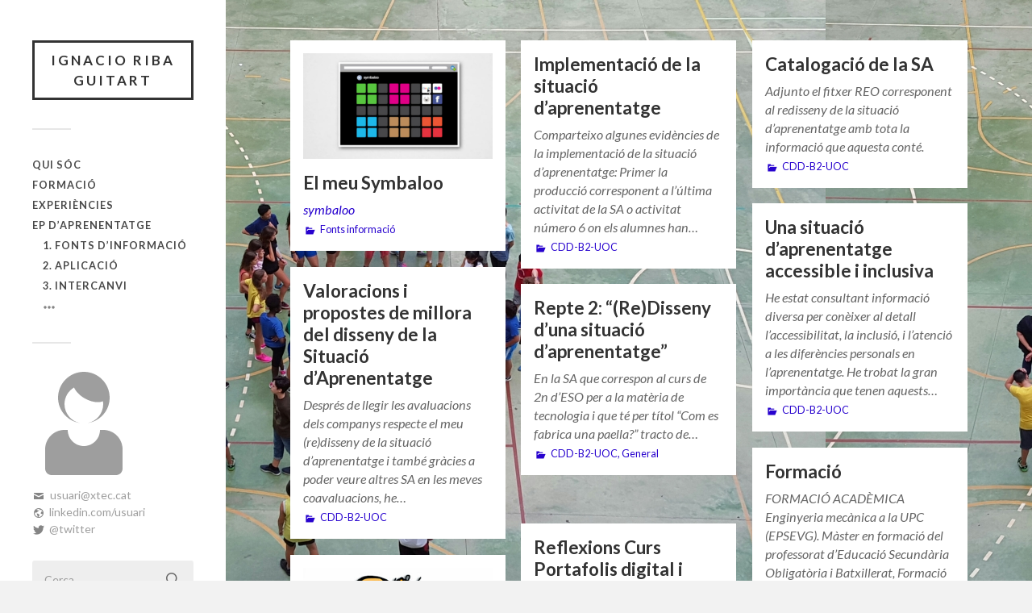

--- FILE ---
content_type: text/html; charset=UTF-8
request_url: https://dossier.xtec.cat/iriba4/
body_size: 9473
content:
<!DOCTYPE html>

<html class="no-js" lang="ca" xmlns:og="http://ogp.me/ns#" xmlns:fb="http://www.facebook.com/2008/fbml">

	<head profile="http://gmpg.org/xfn/11">
		
		<meta http-equiv="Content-Type" content="text/html; charset=UTF-8" />
		<meta name="viewport" content="width=device-width, initial-scale=1.0, maximum-scale=1.0, user-scalable=no" >
				
				 
		<title>IGNACIO RIBA GUITART &#8211; Dossier i Entorn Personal d&#039;Aprenentatge</title>
<script>document.documentElement.className = document.documentElement.className.replace("no-js","js");</script>
<link rel='dns-prefetch' href='//s.w.org' />
<link rel="alternate" type="application/rss+xml" title="IGNACIO RIBA GUITART &raquo; canal d&#039;informació" href="https://dossier.xtec.cat/iriba4/feed/" />
<link rel="alternate" type="application/rss+xml" title="IGNACIO RIBA GUITART &raquo; Canal dels comentaris" href="https://dossier.xtec.cat/iriba4/comments/feed/" />
		<script type="text/javascript">
			window._wpemojiSettings = {"baseUrl":"https:\/\/s.w.org\/images\/core\/emoji\/2.2.1\/72x72\/","ext":".png","svgUrl":"https:\/\/s.w.org\/images\/core\/emoji\/2.2.1\/svg\/","svgExt":".svg","source":{"concatemoji":"https:\/\/dossier.xtec.cat\/iriba4\/wp-includes\/js\/wp-emoji-release.min.js?ver=4.7.5"}};
			!function(a,b,c){function d(a){var b,c,d,e,f=String.fromCharCode;if(!k||!k.fillText)return!1;switch(k.clearRect(0,0,j.width,j.height),k.textBaseline="top",k.font="600 32px Arial",a){case"flag":return k.fillText(f(55356,56826,55356,56819),0,0),!(j.toDataURL().length<3e3)&&(k.clearRect(0,0,j.width,j.height),k.fillText(f(55356,57331,65039,8205,55356,57096),0,0),b=j.toDataURL(),k.clearRect(0,0,j.width,j.height),k.fillText(f(55356,57331,55356,57096),0,0),c=j.toDataURL(),b!==c);case"emoji4":return k.fillText(f(55357,56425,55356,57341,8205,55357,56507),0,0),d=j.toDataURL(),k.clearRect(0,0,j.width,j.height),k.fillText(f(55357,56425,55356,57341,55357,56507),0,0),e=j.toDataURL(),d!==e}return!1}function e(a){var c=b.createElement("script");c.src=a,c.defer=c.type="text/javascript",b.getElementsByTagName("head")[0].appendChild(c)}var f,g,h,i,j=b.createElement("canvas"),k=j.getContext&&j.getContext("2d");for(i=Array("flag","emoji4"),c.supports={everything:!0,everythingExceptFlag:!0},h=0;h<i.length;h++)c.supports[i[h]]=d(i[h]),c.supports.everything=c.supports.everything&&c.supports[i[h]],"flag"!==i[h]&&(c.supports.everythingExceptFlag=c.supports.everythingExceptFlag&&c.supports[i[h]]);c.supports.everythingExceptFlag=c.supports.everythingExceptFlag&&!c.supports.flag,c.DOMReady=!1,c.readyCallback=function(){c.DOMReady=!0},c.supports.everything||(g=function(){c.readyCallback()},b.addEventListener?(b.addEventListener("DOMContentLoaded",g,!1),a.addEventListener("load",g,!1)):(a.attachEvent("onload",g),b.attachEvent("onreadystatechange",function(){"complete"===b.readyState&&c.readyCallback()})),f=c.source||{},f.concatemoji?e(f.concatemoji):f.wpemoji&&f.twemoji&&(e(f.twemoji),e(f.wpemoji)))}(window,document,window._wpemojiSettings);
		</script>
		<style type="text/css">
img.wp-smiley,
img.emoji {
	display: inline !important;
	border: none !important;
	box-shadow: none !important;
	height: 1em !important;
	width: 1em !important;
	margin: 0 .07em !important;
	vertical-align: -0.1em !important;
	background: none !important;
	padding: 0 !important;
}
</style>
<link rel='stylesheet' id='common-functions-css'  href='https://dossier.xtec.cat/iriba4/wp-content/mu-plugins/common/styles/common-functions.css?ver=4.7.5' type='text/css' media='all' />
<link rel='stylesheet' id='A2A_SHARE_SAVE-css'  href='https://dossier.xtec.cat/iriba4/wp-content/plugins/add-to-any/addtoany.min.css?ver=1.13' type='text/css' media='all' />
<link rel='stylesheet' id='fukasawa_googleFonts-css'  href='//fonts.googleapis.com/css?family=Lato%3A400%2C400italic%2C700%2C700italic&#038;ver=4.7.5' type='text/css' media='all' />
<link rel='stylesheet' id='fukasawa_genericons-css'  href='https://dossier.xtec.cat/iriba4/wp-content/themes/fukasawa/genericons/genericons.css?ver=4.7.5' type='text/css' media='all' />
<link rel='stylesheet' id='fukasawa_style-css'  href='https://dossier.xtec.cat/iriba4/wp-content/themes/fukasawa/style.css?ver=4.7.5' type='text/css' media='all' />
<script type='text/javascript' src='https://dossier.xtec.cat/iriba4/wp-includes/js/jquery/jquery.js?ver=1.12.4'></script>
<script type='text/javascript' src='https://dossier.xtec.cat/iriba4/wp-includes/js/jquery/jquery-migrate.min.js?ver=1.4.1'></script>
<script type='text/javascript' src='https://dossier.xtec.cat/iriba4/wp-content/plugins/add-to-any/addtoany.min.js?ver=1.0'></script>
<link rel='https://api.w.org/' href='https://dossier.xtec.cat/iriba4/wp-json/' />
<link rel="EditURI" type="application/rsd+xml" title="RSD" href="https://dossier.xtec.cat/iriba4/xmlrpc.php?rsd" />
<link rel="wlwmanifest" type="application/wlwmanifest+xml" href="https://dossier.xtec.cat/iriba4/wp-includes/wlwmanifest.xml" /> 
<meta name="generator" content="WordPress 4.7.5" />
<meta name="DC.Title" content="IGNACIO RIBA GUITART"/>
<meta name="DC.Creator" content="iriba4"/>
<meta name="DC.Subject" scheme="eo" content="Dossier i Entorn Personal d&#039;Aprenentatge"/>
<meta name="DC.Language" content="ca"/>

<script type="text/javascript">
var a2a_config=a2a_config||{};a2a_config.callbacks=a2a_config.callbacks||[];a2a_config.templates=a2a_config.templates||{};a2a_localize = {
	Share: "Comparteix",
	Save: "Desa",
	Subscribe: "Subscriure's",
	Email: "Correu electrònic",
	Bookmark: "Preferit",
	ShowAll: "Mostra tots",
	ShowLess: "Mostra menys",
	FindServices: "Cerca servei(s)",
	FindAnyServiceToAddTo: "Troba instantàniament qualsevol servei per a afegir a",
	PoweredBy: "Potenciat per",
	ShareViaEmail: "Comparteix per correu electrònic",
	SubscribeViaEmail: "Subscriu-me per correu electrònic",
	BookmarkInYourBrowser: "Afegiu l'adreça d'interès al vostre navegador",
	BookmarkInstructions: "Premeu Ctrl+D o \u2318+D per afegir als preferits aquesta pàgina",
	AddToYourFavorites: "Afegiu als vostres favorits",
	SendFromWebOrProgram: "Envia des de qualsevol adreça o programa de correu electrònic",
	EmailProgram: "Programa de correu electrònic",
	More: "Més&#8230;"
};

</script>
<script type="text/javascript" src="https://static.addtoany.com/menu/page.js" async="async"></script>
      
	      <!-- Customizer CSS --> 
	      
	      <style type="text/css">
	           body a { color:#2702ce; }	           body a:hover { color:#2702ce; }	           .main-menu .current-menu-item:before { color:#2702ce; }	           .main-menu .current_page_item:before { color:#2702ce; }	           .widget-content .textwidget a:hover { color:#2702ce; }	           /* XTEC ************ ELIMINAT - Hidden widgets fukasawa theme */
	           /* 2017.03.16 @xaviernietosanchez */
	           /*
	           .widget_fukasawa_recent_posts a:hover .title { color:#2702ce; }	           .widget_fukasawa_recent_comments a:hover .title { color:#2702ce; }	           */
	           /* ************ FI */
	           .widget_archive li a:hover { color:#2702ce; }	           .widget_categories li a:hover { color:#2702ce; }	           .widget_meta li a:hover { color:#2702ce; }	           .widget_nav_menu li a:hover { color:#2702ce; }	           .widget_rss .widget-content ul a.rsswidget:hover { color:#2702ce; }	           #wp-calendar thead { color:#2702ce; }	           .widget_tag_cloud a:hover { background:#2702ce; }	           .search-button:hover .genericon { color:#2702ce; }	           .flex-direction-nav a:hover { background-color:#2702ce; }	           a.post-quote:hover { background:#2702ce; }	           .posts .post-title a:hover { color:#2702ce; }	           .post-content a { color:#2702ce; }	           .post-content a:hover { color:#2702ce; }	           .post-content a:hover { border-bottom-color:#2702ce; }	           .post-content blockquote:before { color:#2702ce; }	           .post-content fieldset legend { background:#2702ce; }	           .post-content input[type="submit"]:hover { background:#2702ce; }	           .post-content input[type="button"]:hover { background:#2702ce; }	           .post-content input[type="reset"]:hover { background:#2702ce; }	           .page-links a:hover { background:#2702ce; }	           .comments .pingbacks li a:hover { color:#2702ce; }	           .comment-header h4 a:hover { color:#2702ce; }	           .bypostauthor.commet .comment-header:before { background:#2702ce; }	           .form-submit #submit:hover { background-color:#2702ce; }	           
	           .nav-toggle.active { background-color:#2702ce; }	           .mobile-menu .current-menu-item:before { color:#2702ce; }	           .mobile-menu .current_page_item:before { color:#2702ce; }	           
	           body#tinymce.wp-editor a { color:#2702ce; }	           body#tinymce.wp-editor a:hover { color:#2702ce; }	           body#tinymce.wp-editor fieldset legend { background:#2702ce; }	           body#tinymce.wp-editor blockquote:before { color:#2702ce; }/*//XTEC ************ AFEGIT - Added tags and categories information
//2016.02.04  @sarjona*/
	           .entry-categories:before { color:#2702ce; }	           .entry-tags:before { color:#2702ce; }	           .entry-categories { color:#2702ce; }	           .entry-tags { color:#2702ce; }/*//************ FI*/
	      </style> 
	      
	      <!--/Customizer CSS-->
	      
      <style type="text/css" id="custom-background-css">
body.custom-background { background-image: url("https://dossier.xtec.cat/iriba4/wp-content/uploads/sites/2/2017/02/20150916_101350.png"); background-position: left top; background-size: auto; background-repeat: repeat; background-attachment: scroll; }
</style>
	
	</head>
	
	<body class="home blog custom-background wp-is-not-mobile">
	
		<div class="mobile-navigation">
	
			<ul class="mobile-menu">
						
				<li id="menu-item-520" class="menu-item menu-item-type-post_type menu-item-object-page menu-item-520"><a href="https://dossier.xtec.cat/iriba4/qui-soc/">Qui sóc</a></li>
<li id="menu-item-527" class="menu-item menu-item-type-post_type menu-item-object-page menu-item-527"><a href="https://dossier.xtec.cat/iriba4/formacio/">Formació</a></li>
<li id="menu-item-419" class="menu-item menu-item-type-taxonomy menu-item-object-category menu-item-419"><a href="https://dossier.xtec.cat/iriba4/category/experiencies/">Experiències</a></li>
<li id="menu-item-528" class="menu-item menu-item-type-post_type menu-item-object-page menu-item-has-children menu-item-528"><a href="https://dossier.xtec.cat/iriba4/entorn-personal-daprenentatge/">EP d&#8217;Aprenentatge</a>
<ul class="sub-menu">
	<li id="menu-item-420" class="menu-item menu-item-type-taxonomy menu-item-object-category menu-item-420"><a href="https://dossier.xtec.cat/iriba4/category/fonts/">1. Fonts d&#8217;informació</a></li>
	<li id="menu-item-443" class="menu-item menu-item-type-taxonomy menu-item-object-category menu-item-443"><a href="https://dossier.xtec.cat/iriba4/category/aplicacio/">2. Aplicació</a></li>
	<li id="menu-item-546" class="menu-item menu-item-type-taxonomy menu-item-object-category menu-item-546"><a href="https://dossier.xtec.cat/iriba4/category/intercanvi/">3. Intercanvi</a></li>
	<li id="menu-item-444" class="menu-item menu-item-type-taxonomy menu-item-object-category menu-item-444"><a href="https://dossier.xtec.cat/iriba4/category/pendents/"><span class="genericon genericon-ellipsis"></span></a></li>
</ul>
</li>
				
			 </ul>
		 
		</div> <!-- /mobile-navigation -->
	
		<div class="sidebar">
		
					
				<h1 class="blog-title">
					<a href="https://dossier.xtec.cat/iriba4" title="IGNACIO RIBA GUITART &mdash; Dossier i Entorn Personal d&#039;Aprenentatge" rel="home">IGNACIO RIBA GUITART</a>
				</h1>
				
						
			<a class="nav-toggle hidden" title="Feu clic per veure la barra de navegació" href="#">
			
				<div class="bars">
				
					<div class="bar"></div>
					<div class="bar"></div>
					<div class="bar"></div>
					
					<div class="clear"></div>
				
				</div>
				
				<p>
					<span class="menu">Menú</span>
					<span class="close">Tanca</span>
				</p>
			
			</a>

            <!-- // XTEC ************ ELIMINAT - Removed hardcoded main menu
            // 2017.03.30 @aginard

			<ul class="main-menu">

            // ************ FI -->

				
            <!-- // XTEC ************ ELIMINAT - Removed hardcoded main menu
            // 2017.03.30 @aginard

			 </ul>

            // ************ FI -->

			 <div class="widgets">
			 
			 	<div class="widget widget_nav_menu"><div class="widget-content"><div class="menu-dossierepa-container"><ul id="menu-dossierepa-1" class="menu"><li class="menu-item menu-item-type-post_type menu-item-object-page menu-item-520"><a href="https://dossier.xtec.cat/iriba4/qui-soc/">Qui sóc</a></li>
<li class="menu-item menu-item-type-post_type menu-item-object-page menu-item-527"><a href="https://dossier.xtec.cat/iriba4/formacio/">Formació</a></li>
<li class="menu-item menu-item-type-taxonomy menu-item-object-category menu-item-419"><a href="https://dossier.xtec.cat/iriba4/category/experiencies/">Experiències</a></li>
<li class="menu-item menu-item-type-post_type menu-item-object-page menu-item-has-children menu-item-528"><a href="https://dossier.xtec.cat/iriba4/entorn-personal-daprenentatge/">EP d&#8217;Aprenentatge</a>
<ul class="sub-menu">
	<li class="menu-item menu-item-type-taxonomy menu-item-object-category menu-item-420"><a href="https://dossier.xtec.cat/iriba4/category/fonts/">1. Fonts d&#8217;informació</a></li>
	<li class="menu-item menu-item-type-taxonomy menu-item-object-category menu-item-443"><a href="https://dossier.xtec.cat/iriba4/category/aplicacio/">2. Aplicació</a></li>
	<li class="menu-item menu-item-type-taxonomy menu-item-object-category menu-item-546"><a href="https://dossier.xtec.cat/iriba4/category/intercanvi/">3. Intercanvi</a></li>
	<li class="menu-item menu-item-type-taxonomy menu-item-object-category menu-item-444"><a href="https://dossier.xtec.cat/iriba4/category/pendents/"><span class="genericon genericon-ellipsis"></span></a></li>
</ul>
</li>
</ul></div></div><div class="clear"></div></div>
			<div class="widget-global-content">
							<p>
					<div class="widget-content-image">
						<img  class="widget-image" src="http://dossier.xtec.cat/dossierepa/wp-content/plugins/xtec-widget-data-users/assets/images/user_default.png">
					</div>
				</p>
								<p id="widget_mail_info" class="widget-text-list widget-email-info">
						<span class="genericon genericon-mail iconMail"></span>
						<span class="widget-mail-content email-info" data-small="usuari@xtec.cat" data-large="usuari@xtec.cat">usuari@xtec.cat</span>
					</p>
								<p class="widget-text-list">
						<span class="genericon genericon-website iconUrl"></span>
						<a class="widget-link" target="_blank" href="http://linkedin.com/usuari">
							linkedin.com/usuari						</a>
					</p>
								<p class="widget-text-list">
						<span class="genericon genericon-twitter iconTwitter"></span>
						<a class="widget-link" target="_blank" href="https://twitter.com/twitter">
							@twitter						</a>
					</p>
			
			</div>

	<div class="widget widget_search"><div class="widget-content"><form method="get" class="search-form" id="search-form" action="https://dossier.xtec.cat/iriba4/">
	<input type="search" class="search-field" placeholder="Cerca" name="s" id="s" /> 
	<a id="searchsubmit" class="search-button" onclick="document.getElementById('search-form').submit(); return false;"><div class="genericon genericon-search"></div></a>
</form></div><div class="clear"></div></div><div class="widget widget_tag_cloud"><div class="widget-content"><h3 class="widget-title">Etiquetes</h3><div class="tagcloud"><a href='https://dossier.xtec.cat/iriba4/tag/infants/' class='tag-link-11 tag-link-position-1' title='1 tema' style='font-size: 8pt;'>infants</a>
<a href='https://dossier.xtec.cat/iriba4/tag/nodes/' class='tag-link-12 tag-link-position-2' title='1 tema' style='font-size: 8pt;'>nodes</a>
<a href='https://dossier.xtec.cat/iriba4/tag/pick-up-idees/' class='tag-link-13 tag-link-position-3' title='1 tema' style='font-size: 8pt;'>Pick up idees</a>
<a href='https://dossier.xtec.cat/iriba4/tag/salut-visual/' class='tag-link-14 tag-link-position-4' title='1 tema' style='font-size: 8pt;'>salut visual</a>
<a href='https://dossier.xtec.cat/iriba4/tag/tac/' class='tag-link-15 tag-link-position-5' title='1 tema' style='font-size: 8pt;'>tac</a>
<a href='https://dossier.xtec.cat/iriba4/tag/tic/' class='tag-link-16 tag-link-position-6' title='1 tema' style='font-size: 8pt;'>tic</a>
<a href='https://dossier.xtec.cat/iriba4/tag/udg/' class='tag-link-17 tag-link-position-7' title='1 tema' style='font-size: 8pt;'>UdG</a>
<a href='https://dossier.xtec.cat/iriba4/tag/web-de-centre/' class='tag-link-18 tag-link-position-8' title='1 tema' style='font-size: 8pt;'>web de centre</a></div>
</div><div class="clear"></div></div>			 
			 </div>
			 
			 <div class="credits">
			 
			 	<!-- 
			 	// XTEC ************ AFEGIT - Add link information at bottom "epa" blocs
			 	// 2016.11.16 @xaviernietosanchez
			 	-->
			 				 	<p>
			 		<span class="genericon genericon-info"></span> 
			 		<a href="sobre-aquest-espai">Sobre aquest espai</a>
			 	</p>
			 	<br><br>
			 				 	<!--
				// ************ FI
			 	-->

			 	<p>&copy; 2026 <a href="https://dossier.xtec.cat/iriba4/">IGNACIO RIBA GUITART</a>.</p>
			 	<p>Gràcies al  <a href="http://www.wordpress.org">WordPress</a>.</p>
			 	<p>Autor <a href="http://www.andersnoren.se">Anders Nor&eacute;n</a>.</p>
			 	
			 </div>
			
			 <div class="clear"></div>
							
		</div> <!-- /sidebar -->
	
		<div class="wrapper" id="wrapper">
<div class="content">
																	                    
		
			
		<div class="posts" id="posts">
				
	    		    	
	    		<div class="post-container">

	<div id="post-318" class="post-318 post type-post status-publish format-standard has-post-thumbnail sticky hentry category-fonts">
	
				
			<a class="featured-media" title="El meu Symbaloo" href="https://dossier.xtec.cat/iriba4/2015/02/03/symbaloo/">	
				
				<img width="350" height="196" src="https://dossier.xtec.cat/iriba4/wp-content/uploads/sites/8565/2015/02/symbaloo-overview-25062012-en_img350.jpg" class="attachment-post-thumb size-post-thumb wp-post-image" alt="" srcset="https://dossier.xtec.cat/iriba4/wp-content/uploads/sites/8565/2015/02/symbaloo-overview-25062012-en_img350.jpg 350w, https://dossier.xtec.cat/iriba4/wp-content/uploads/sites/8565/2015/02/symbaloo-overview-25062012-en_img350-300x168.jpg 300w" sizes="(max-width: 350px) 100vw, 350px" />				
			</a> <!-- /featured-media -->
				
				
							
			<div class="post-header">
				
			    <h2 class="post-title"><a href="https://dossier.xtec.cat/iriba4/2015/02/03/symbaloo/" title="El meu Symbaloo">El meu Symbaloo</a></h2>
			    	    
			</div> <!-- /post-header -->
		
				
		<div class="post-excerpt">
		
			<p><a href="https://www.symbaloo.com/">symbaloo</a></p>
		
		</div>
		
		<!--//XTEC ************ AFEGIT - Added tags and categories information
//2016.02.04 @sarjona -->
		<span class="entry-categories wp-color-result"><a href="https://dossier.xtec.cat/iriba4/category/fonts/" title="View all posts in Fonts informació">Fonts informació</a></span>			</span>
<!--//************ FI -->
	</div> <!-- /post -->

</div> <!-- /post-container -->	    			        		            
	        	    	
	    		<div class="post-container">

	<div id="post-594" class="post-594 post type-post status-publish format-standard hentry category-adaptem-la-cdd-integrant-els-ods">
	
				
							
			<div class="post-header">
				
			    <h2 class="post-title"><a href="https://dossier.xtec.cat/iriba4/2024/03/11/implementacio-de-la-situacio-daprenentatge/" title="Implementació de la situació d&#8217;aprenentatge">Implementació de la situació d&#8217;aprenentatge</a></h2>
			    	    
			</div> <!-- /post-header -->
		
				
		<div class="post-excerpt">
		
			<p>Comparteixo algunes evidències de la implementació de la situació d&#8217;aprenentatge: Primer la producció corresponent a l&#8217;última activitat de la SA o activitat número 6 on els alumnes han&#8230;</p>
		
		</div>
		
		<!--//XTEC ************ AFEGIT - Added tags and categories information
//2016.02.04 @sarjona -->
		<span class="entry-categories wp-color-result"><a href="https://dossier.xtec.cat/iriba4/category/adaptem-la-cdd-integrant-els-ods/" title="View all posts in CDD-B2-UOC">CDD-B2-UOC</a></span>			</span>
<!--//************ FI -->
	</div> <!-- /post -->

</div> <!-- /post-container -->	    			        		            
	        	    	
	    		<div class="post-container">

	<div id="post-591" class="post-591 post type-post status-publish format-standard hentry category-adaptem-la-cdd-integrant-els-ods">
	
				
							
			<div class="post-header">
				
			    <h2 class="post-title"><a href="https://dossier.xtec.cat/iriba4/2024/03/08/catalogacio-de-la-sa/" title="Catalogació de la SA">Catalogació de la SA</a></h2>
			    	    
			</div> <!-- /post-header -->
		
				
		<div class="post-excerpt">
		
			<p>Adjunto el fitxer REO corresponent al redisseny de la situació d&#8217;aprenentatge amb tota la informació que aquesta conté.</p>
		
		</div>
		
		<!--//XTEC ************ AFEGIT - Added tags and categories information
//2016.02.04 @sarjona -->
		<span class="entry-categories wp-color-result"><a href="https://dossier.xtec.cat/iriba4/category/adaptem-la-cdd-integrant-els-ods/" title="View all posts in CDD-B2-UOC">CDD-B2-UOC</a></span>			</span>
<!--//************ FI -->
	</div> <!-- /post -->

</div> <!-- /post-container -->	    			        		            
	        	    	
	    		<div class="post-container">

	<div id="post-589" class="post-589 post type-post status-publish format-standard hentry category-adaptem-la-cdd-integrant-els-ods">
	
				
							
			<div class="post-header">
				
			    <h2 class="post-title"><a href="https://dossier.xtec.cat/iriba4/2024/03/06/una-situacio-daprenentatge-accessible-i-inclusiva/" title="Una situació d’aprenentatge accessible i inclusiva">Una situació d’aprenentatge accessible i inclusiva</a></h2>
			    	    
			</div> <!-- /post-header -->
		
				
		<div class="post-excerpt">
		
			<p>He estat consultant informació diversa per conèixer al detall l&#8217;accessibilitat, la inclusió, i l&#8217;atenció a les diferències personals en l&#8217;aprenentatge. He trobat la gran importància que tenen aquests&#8230;</p>
		
		</div>
		
		<!--//XTEC ************ AFEGIT - Added tags and categories information
//2016.02.04 @sarjona -->
		<span class="entry-categories wp-color-result"><a href="https://dossier.xtec.cat/iriba4/category/adaptem-la-cdd-integrant-els-ods/" title="View all posts in CDD-B2-UOC">CDD-B2-UOC</a></span>			</span>
<!--//************ FI -->
	</div> <!-- /post -->

</div> <!-- /post-container -->	    			        		            
	        	    	
	    		<div class="post-container">

	<div id="post-586" class="post-586 post type-post status-publish format-standard hentry category-adaptem-la-cdd-integrant-els-ods">
	
				
							
			<div class="post-header">
				
			    <h2 class="post-title"><a href="https://dossier.xtec.cat/iriba4/2024/02/29/valoracions-i-propostes-de-millora-del-disseny-de-la-situacio-daprenentatge/" title="Valoracions i propostes de millora del disseny de la Situació d&#8217;Aprenentatge">Valoracions i propostes de millora del disseny de la Situació d&#8217;Aprenentatge</a></h2>
			    	    
			</div> <!-- /post-header -->
		
				
		<div class="post-excerpt">
		
			<p>Després de llegir les avaluacions dels companys respecte el meu (re)disseny de la situació d&#8217;aprenentatge i també gràcies a poder veure altres SA en les meves coavaluacions, he&#8230;</p>
		
		</div>
		
		<!--//XTEC ************ AFEGIT - Added tags and categories information
//2016.02.04 @sarjona -->
		<span class="entry-categories wp-color-result"><a href="https://dossier.xtec.cat/iriba4/category/adaptem-la-cdd-integrant-els-ods/" title="View all posts in CDD-B2-UOC">CDD-B2-UOC</a></span>			</span>
<!--//************ FI -->
	</div> <!-- /post -->

</div> <!-- /post-container -->	    			        		            
	        	    	
	    		<div class="post-container">

	<div id="post-584" class="post-584 post type-post status-publish format-standard hentry category-adaptem-la-cdd-integrant-els-ods category-general">
	
				
							
			<div class="post-header">
				
			    <h2 class="post-title"><a href="https://dossier.xtec.cat/iriba4/2024/02/24/repte-2-redisseny-duna-situacio-daprenentatge/" title="Repte 2: “(Re)Disseny d’una situació d’aprenentatge”">Repte 2: “(Re)Disseny d’una situació d’aprenentatge”</a></h2>
			    	    
			</div> <!-- /post-header -->
		
				
		<div class="post-excerpt">
		
			<p>En la SA que correspon al curs de 2n d&#8217;ESO per a la matèria de tecnologia i que té per títol &#8220;Com es fabrica una paella?&#8221; tracto de&#8230;</p>
		
		</div>
		
		<!--//XTEC ************ AFEGIT - Added tags and categories information
//2016.02.04 @sarjona -->
		<span class="entry-categories wp-color-result"><a href="https://dossier.xtec.cat/iriba4/category/adaptem-la-cdd-integrant-els-ods/" title="View all posts in CDD-B2-UOC">CDD-B2-UOC</a>, <a href="https://dossier.xtec.cat/iriba4/category/general/" title="View all posts in General">General</a></span>			</span>
<!--//************ FI -->
	</div> <!-- /post -->

</div> <!-- /post-container -->	    			        		            
	        	    	
	    		<div class="post-container">

	<div id="post-574" class="post-574 post type-post status-publish format-standard hentry category-adaptem-la-cdd-integrant-els-ods">
	
				
							
			<div class="post-header">
				
			    <h2 class="post-title"><a href="https://dossier.xtec.cat/iriba4/2024/02/15/formacio/" title="Formació">Formació</a></h2>
			    	    
			</div> <!-- /post-header -->
		
				
		<div class="post-excerpt">
		
			<p>FORMACIÓ ACADÈMICA Enginyeria mecànica a la UPC (EPSEVG). Màster en formació del professorat d’Educació Secundària Obligatòria i Batxillerat, Formació Professional i Ensenyament d&#8217;Idiomes a la UNIR. Pràctiques realitzades&#8230;</p>
		
		</div>
		
		<!--//XTEC ************ AFEGIT - Added tags and categories information
//2016.02.04 @sarjona -->
		<span class="entry-categories wp-color-result"><a href="https://dossier.xtec.cat/iriba4/category/adaptem-la-cdd-integrant-els-ods/" title="View all posts in CDD-B2-UOC">CDD-B2-UOC</a></span>			</span>
<!--//************ FI -->
	</div> <!-- /post -->

</div> <!-- /post-container -->	    			        		            
	        	    	
	    		<div class="post-container">

	<div id="post-485" class="post-485 post type-post status-publish format-standard has-post-thumbnail hentry category-fonts category-pendents">
	
				
			<a class="featured-media" title="El telèfon mòbil a peu d&#8217;aula: de la dependència a la independència" href="https://dossier.xtec.cat/iriba4/2016/02/19/el-telefon-mobil-a-peu-daula-de-la-dependencia-a-la-independencia/">	
				
				<img width="508" height="339" src="https://dossier.xtec.cat/iriba4/wp-content/uploads/sites/8565/2016/02/Insti_BarresiOnes_14-508x339.jpg" class="attachment-post-thumb size-post-thumb wp-post-image" alt="" srcset="https://dossier.xtec.cat/iriba4/wp-content/uploads/sites/8565/2016/02/Insti_BarresiOnes_14-508x339.jpg 508w, https://dossier.xtec.cat/iriba4/wp-content/uploads/sites/8565/2016/02/Insti_BarresiOnes_14-300x200.jpg 300w, https://dossier.xtec.cat/iriba4/wp-content/uploads/sites/8565/2016/02/Insti_BarresiOnes_14-768x513.jpg 768w, https://dossier.xtec.cat/iriba4/wp-content/uploads/sites/8565/2016/02/Insti_BarresiOnes_14-1024x684.jpg 1024w, https://dossier.xtec.cat/iriba4/wp-content/uploads/sites/8565/2016/02/Insti_BarresiOnes_14-973x649.jpg 973w, https://dossier.xtec.cat/iriba4/wp-content/uploads/sites/8565/2016/02/Insti_BarresiOnes_14.jpg 1200w" sizes="(max-width: 508px) 100vw, 508px" />				
			</a> <!-- /featured-media -->
				
				
							
			<div class="post-header">
				
			    <h2 class="post-title"><a href="https://dossier.xtec.cat/iriba4/2016/02/19/el-telefon-mobil-a-peu-daula-de-la-dependencia-a-la-independencia/" title="El telèfon mòbil a peu d&#8217;aula: de la dependència a la independència">El telèfon mòbil a peu d&#8217;aula: de la dependència a la independència</a></h2>
			    	    
			</div> <!-- /post-header -->
		
				
		<div class="post-excerpt">
		
			<p>Si volem evitar la dependència del dispositiu, eduquem en la independència de l’aparell amb criteris, des de la pràctica a peu d’aula.</p>
		
		</div>
		
		<!--//XTEC ************ AFEGIT - Added tags and categories information
//2016.02.04 @sarjona -->
		<span class="entry-categories wp-color-result"><a href="https://dossier.xtec.cat/iriba4/category/fonts/" title="View all posts in Fonts informació">Fonts informació</a>, <a href="https://dossier.xtec.cat/iriba4/category/pendents/" title="View all posts in Pendents">Pendents</a></span>			</span>
<!--//************ FI -->
	</div> <!-- /post -->

</div> <!-- /post-container -->	    			        		            
	        	    	
	    		<div class="post-container">

	<div id="post-463" class="post-463 post type-post status-publish format-standard hentry category-pendents">
	
				
							
			<div class="post-header">
				
			    <h2 class="post-title"><a href="https://dossier.xtec.cat/iriba4/2016/02/10/lorem-ipsum/" title="Lorem ipsum">Lorem ipsum</a></h2>
			    	    
			</div> <!-- /post-header -->
		
				
		<div class="post-excerpt">
		
			<p>Lorem ipsum dolor sit amet, consectetur adipiscing elit. Maecenas posuere semper eros sed dapibus. Ut ac porta massa, ac efficitur sapien. Proin lectus erat, mattis vitae dapibus non,&#8230;</p>
		
		</div>
		
		<!--//XTEC ************ AFEGIT - Added tags and categories information
//2016.02.04 @sarjona -->
		<span class="entry-categories wp-color-result"><a href="https://dossier.xtec.cat/iriba4/category/pendents/" title="View all posts in Pendents">Pendents</a></span>			</span>
<!--//************ FI -->
	</div> <!-- /post -->

</div> <!-- /post-container -->	    			        		            
	        	    	
	    		<div class="post-container">

	<div id="post-457" class="post-457 post type-post status-publish format-standard hentry category-experiencies">
	
				
							
			<div class="post-header">
				
			    <h2 class="post-title"><a href="https://dossier.xtec.cat/iriba4/2016/02/10/reflexions-curs-portafolis-digital-i-entorn-personal-daprenentatge-epa/" title="Reflexions Curs Portafolis digital i Entorn Personal d&#8217;Aprenentatge (EPA)">Reflexions Curs Portafolis digital i Entorn Personal d&#8217;Aprenentatge (EPA)</a></h2>
			    	    
			</div> <!-- /post-header -->
		
				
		<div class="post-excerpt">
		
			<p>MÒDUL 1 Què en sabem d&#8217;allò que s&#8217;anuncia com a objectius a aconseguir en aquest curs? Què esperem del curs? Què coneixem dels conceptes claus com Entorn Personal&#8230;</p>
		
		</div>
		
		<!--//XTEC ************ AFEGIT - Added tags and categories information
//2016.02.04 @sarjona -->
		<span class="entry-categories wp-color-result"><a href="https://dossier.xtec.cat/iriba4/category/experiencies/" title="View all posts in Experiències">Experiències</a></span>			</span>
<!--//************ FI -->
	</div> <!-- /post -->

</div> <!-- /post-container -->	    			        		            
	        	    	
	    		<div class="post-container">

	<div id="post-439" class="post-439 post type-post status-publish format-standard has-post-thumbnail hentry category-aplicacio category-fonts">
	
				
			<a class="featured-media" title="Jornada d&#8217;inclusió digital" href="https://dossier.xtec.cat/iriba4/2016/02/10/jornada-dinclusio-digital-un-altre-bloc-dxtecblocs/">	
				
				<img width="313" height="200" src="https://dossier.xtec.cat/iriba4/wp-content/uploads/sites/8565/2016/02/Selecció_999123.png" class="attachment-post-thumb size-post-thumb wp-post-image" alt="" srcset="https://dossier.xtec.cat/iriba4/wp-content/uploads/sites/8565/2016/02/Selecció_999123.png 313w, https://dossier.xtec.cat/iriba4/wp-content/uploads/sites/8565/2016/02/Selecció_999123-300x192.png 300w" sizes="(max-width: 313px) 100vw, 313px" />				
			</a> <!-- /featured-media -->
				
				
							
			<div class="post-header">
				
			    <h2 class="post-title"><a href="https://dossier.xtec.cat/iriba4/2016/02/10/jornada-dinclusio-digital-un-altre-bloc-dxtecblocs/" title="Jornada d&#8217;inclusió digital">Jornada d&#8217;inclusió digital</a></h2>
			    	    
			</div> <!-- /post-header -->
		
				
		<div class="post-excerpt">
		
			<p>Mirem l’escola més enllà d’una arquitectura dins d’un determinat paisatge. És un ens viu, porós i com a tal, està en continu intercanvi amb el seu entorn. En&#8230;</p>
		
		</div>
		
		<!--//XTEC ************ AFEGIT - Added tags and categories information
//2016.02.04 @sarjona -->
		<span class="entry-categories wp-color-result"><a href="https://dossier.xtec.cat/iriba4/category/aplicacio/" title="View all posts in Aplicació">Aplicació</a>, <a href="https://dossier.xtec.cat/iriba4/category/fonts/" title="View all posts in Fonts informació">Fonts informació</a></span>			</span>
<!--//************ FI -->
	</div> <!-- /post -->

</div> <!-- /post-container -->	    			        		            
	                	                    
				
	</div> <!-- /posts -->
	
			
		<div class="archive-nav">
				
			<a href="https://dossier.xtec.cat/iriba4/page/2/" class="archive-nav-older fleft">Articles anteriors &rarr;</a>				
						
			<div class="clear"></div>
						
		</div> <!-- /archive-nav -->
						
			
</div> <!-- /content -->
	              	        
</div> <!-- /wrapper -->

<link rel='stylesheet' id='widget-users-data-css-css'  href='https://dossier.xtec.cat/iriba4/wp-content/plugins/xtec-widget-data-users/assets/css/widget-style.css?ver=4.7.5' type='text/css' media='all' />
<script type='text/javascript' src='https://dossier.xtec.cat/iriba4/wp-includes/js/imagesloaded.min.js?ver=3.2.0'></script>
<script type='text/javascript' src='https://dossier.xtec.cat/iriba4/wp-includes/js/masonry.min.js?ver=3.3.2'></script>
<script type='text/javascript' src='https://dossier.xtec.cat/iriba4/wp-content/themes/fukasawa/js/flexslider.min.js?ver=4.7.5'></script>
<script type='text/javascript' src='https://dossier.xtec.cat/iriba4/wp-content/themes/fukasawa/js/global.js?ver=4.7.5'></script>
<script type='text/javascript' src='https://dossier.xtec.cat/iriba4/wp-includes/js/wp-embed.min.js?ver=4.7.5'></script>
<script type='text/javascript' src='https://dossier.xtec.cat/iriba4/wp-content/plugins/xtec-widget-data-users/assets/js/widget-js.js?ver=1.1'></script>

</body>
</html>